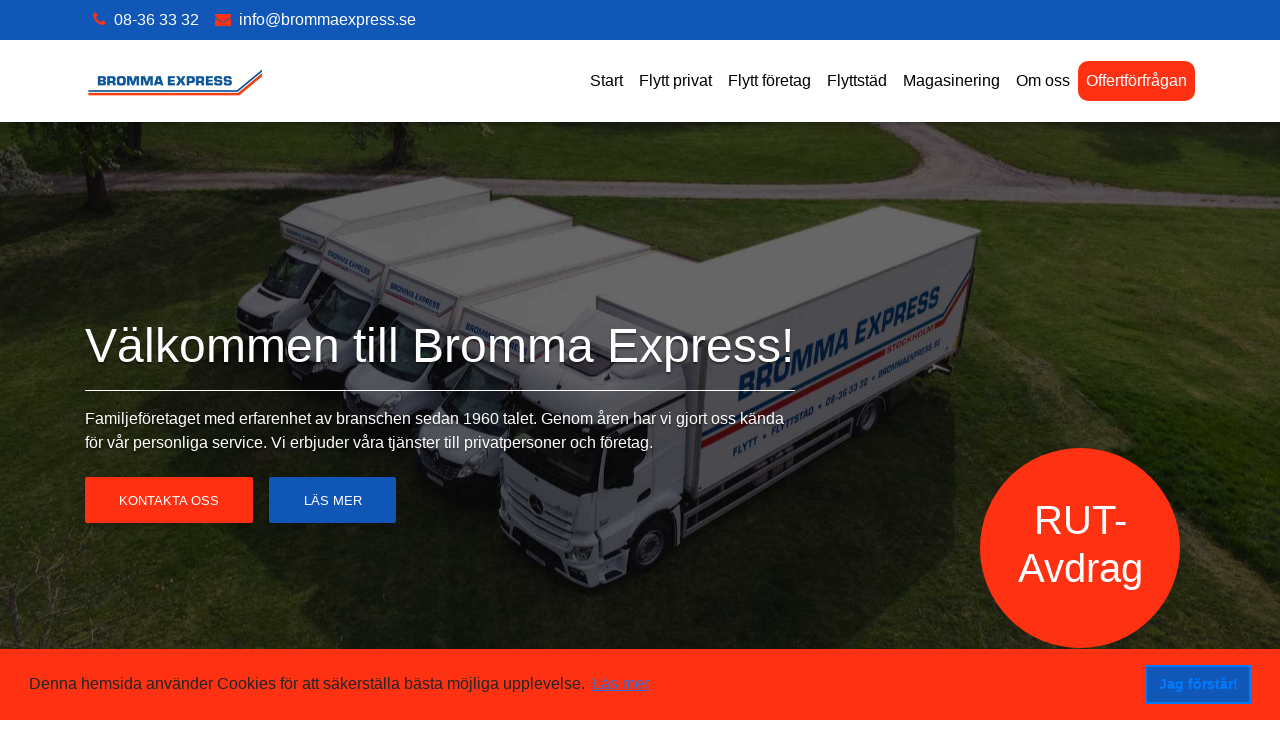

--- FILE ---
content_type: text/html; charset=UTF-8
request_url: https://brommaexpress.se/
body_size: 8941
content:
<!DOCTYPE html>
<html lang="sv-SE">
<head>
	<meta charset="UTF-8">
	<title></title>

	<link href="//www.google-analytics.com" rel="dns-prefetch">
    
    <!--  Favicon  -->
    <link rel="apple-touch-icon" sizes="152x152" href="/apple-touch-icon.png">
    <link rel="icon" type="image/png" sizes="32x32" href="/favicon-32x32.png">
    <link rel="icon" type="image/png" sizes="16x16" href="/favicon-16x16.png">
    <link rel="manifest" href="/site.webmanifest">
    <meta name="msapplication-TileColor" content="#ffffff">
    <meta name="theme-color" content="#ffffff">
    <!--  Favicon  -->

    <link rel="alternate" type="application/rss+xml" title="Bromma Express" href="https://brommaexpress.se/feed/" />
    <link rel="stylesheet" href="https://use.fontawesome.com/releases/v5.5.0/css/all.css" integrity="sha384-B4dIYHKNBt8Bc12p+WXckhzcICo0wtJAoU8YZTY5qE0Id1GSseTk6S+L3BlXeVIU" crossorigin="anonymous">

	<meta http-equiv="X-UA-Compatible" content="IE=edge,chrome=1">
    <meta name="viewport" content="width=device-width, initial-scale=1, shrink-to-fit=no">

	<meta name='robots' content='max-image-preview:large' />
	<style>img:is([sizes="auto" i], [sizes^="auto," i]) { contain-intrinsic-size: 3000px 1500px }</style>
	<script type="text/javascript">
/* <![CDATA[ */
window._wpemojiSettings = {"baseUrl":"https:\/\/s.w.org\/images\/core\/emoji\/16.0.1\/72x72\/","ext":".png","svgUrl":"https:\/\/s.w.org\/images\/core\/emoji\/16.0.1\/svg\/","svgExt":".svg","source":{"concatemoji":"https:\/\/brommaexpress.se\/wp-includes\/js\/wp-emoji-release.min.js?ver=6.8.3"}};
/*! This file is auto-generated */
!function(s,n){var o,i,e;function c(e){try{var t={supportTests:e,timestamp:(new Date).valueOf()};sessionStorage.setItem(o,JSON.stringify(t))}catch(e){}}function p(e,t,n){e.clearRect(0,0,e.canvas.width,e.canvas.height),e.fillText(t,0,0);var t=new Uint32Array(e.getImageData(0,0,e.canvas.width,e.canvas.height).data),a=(e.clearRect(0,0,e.canvas.width,e.canvas.height),e.fillText(n,0,0),new Uint32Array(e.getImageData(0,0,e.canvas.width,e.canvas.height).data));return t.every(function(e,t){return e===a[t]})}function u(e,t){e.clearRect(0,0,e.canvas.width,e.canvas.height),e.fillText(t,0,0);for(var n=e.getImageData(16,16,1,1),a=0;a<n.data.length;a++)if(0!==n.data[a])return!1;return!0}function f(e,t,n,a){switch(t){case"flag":return n(e,"\ud83c\udff3\ufe0f\u200d\u26a7\ufe0f","\ud83c\udff3\ufe0f\u200b\u26a7\ufe0f")?!1:!n(e,"\ud83c\udde8\ud83c\uddf6","\ud83c\udde8\u200b\ud83c\uddf6")&&!n(e,"\ud83c\udff4\udb40\udc67\udb40\udc62\udb40\udc65\udb40\udc6e\udb40\udc67\udb40\udc7f","\ud83c\udff4\u200b\udb40\udc67\u200b\udb40\udc62\u200b\udb40\udc65\u200b\udb40\udc6e\u200b\udb40\udc67\u200b\udb40\udc7f");case"emoji":return!a(e,"\ud83e\udedf")}return!1}function g(e,t,n,a){var r="undefined"!=typeof WorkerGlobalScope&&self instanceof WorkerGlobalScope?new OffscreenCanvas(300,150):s.createElement("canvas"),o=r.getContext("2d",{willReadFrequently:!0}),i=(o.textBaseline="top",o.font="600 32px Arial",{});return e.forEach(function(e){i[e]=t(o,e,n,a)}),i}function t(e){var t=s.createElement("script");t.src=e,t.defer=!0,s.head.appendChild(t)}"undefined"!=typeof Promise&&(o="wpEmojiSettingsSupports",i=["flag","emoji"],n.supports={everything:!0,everythingExceptFlag:!0},e=new Promise(function(e){s.addEventListener("DOMContentLoaded",e,{once:!0})}),new Promise(function(t){var n=function(){try{var e=JSON.parse(sessionStorage.getItem(o));if("object"==typeof e&&"number"==typeof e.timestamp&&(new Date).valueOf()<e.timestamp+604800&&"object"==typeof e.supportTests)return e.supportTests}catch(e){}return null}();if(!n){if("undefined"!=typeof Worker&&"undefined"!=typeof OffscreenCanvas&&"undefined"!=typeof URL&&URL.createObjectURL&&"undefined"!=typeof Blob)try{var e="postMessage("+g.toString()+"("+[JSON.stringify(i),f.toString(),p.toString(),u.toString()].join(",")+"));",a=new Blob([e],{type:"text/javascript"}),r=new Worker(URL.createObjectURL(a),{name:"wpTestEmojiSupports"});return void(r.onmessage=function(e){c(n=e.data),r.terminate(),t(n)})}catch(e){}c(n=g(i,f,p,u))}t(n)}).then(function(e){for(var t in e)n.supports[t]=e[t],n.supports.everything=n.supports.everything&&n.supports[t],"flag"!==t&&(n.supports.everythingExceptFlag=n.supports.everythingExceptFlag&&n.supports[t]);n.supports.everythingExceptFlag=n.supports.everythingExceptFlag&&!n.supports.flag,n.DOMReady=!1,n.readyCallback=function(){n.DOMReady=!0}}).then(function(){return e}).then(function(){var e;n.supports.everything||(n.readyCallback(),(e=n.source||{}).concatemoji?t(e.concatemoji):e.wpemoji&&e.twemoji&&(t(e.twemoji),t(e.wpemoji)))}))}((window,document),window._wpemojiSettings);
/* ]]> */
</script>
<style id='wp-emoji-styles-inline-css' type='text/css'>

	img.wp-smiley, img.emoji {
		display: inline !important;
		border: none !important;
		box-shadow: none !important;
		height: 1em !important;
		width: 1em !important;
		margin: 0 0.07em !important;
		vertical-align: -0.1em !important;
		background: none !important;
		padding: 0 !important;
	}
</style>
<link rel='stylesheet' id='wp-block-library-css' href='https://brommaexpress.se/wp-includes/css/dist/block-library/style.min.css?ver=6.8.3' media='all' />
<style id='classic-theme-styles-inline-css' type='text/css'>
/*! This file is auto-generated */
.wp-block-button__link{color:#fff;background-color:#32373c;border-radius:9999px;box-shadow:none;text-decoration:none;padding:calc(.667em + 2px) calc(1.333em + 2px);font-size:1.125em}.wp-block-file__button{background:#32373c;color:#fff;text-decoration:none}
</style>
<style id='global-styles-inline-css' type='text/css'>
:root{--wp--preset--aspect-ratio--square: 1;--wp--preset--aspect-ratio--4-3: 4/3;--wp--preset--aspect-ratio--3-4: 3/4;--wp--preset--aspect-ratio--3-2: 3/2;--wp--preset--aspect-ratio--2-3: 2/3;--wp--preset--aspect-ratio--16-9: 16/9;--wp--preset--aspect-ratio--9-16: 9/16;--wp--preset--color--black: #000000;--wp--preset--color--cyan-bluish-gray: #abb8c3;--wp--preset--color--white: #ffffff;--wp--preset--color--pale-pink: #f78da7;--wp--preset--color--vivid-red: #cf2e2e;--wp--preset--color--luminous-vivid-orange: #ff6900;--wp--preset--color--luminous-vivid-amber: #fcb900;--wp--preset--color--light-green-cyan: #7bdcb5;--wp--preset--color--vivid-green-cyan: #00d084;--wp--preset--color--pale-cyan-blue: #8ed1fc;--wp--preset--color--vivid-cyan-blue: #0693e3;--wp--preset--color--vivid-purple: #9b51e0;--wp--preset--gradient--vivid-cyan-blue-to-vivid-purple: linear-gradient(135deg,rgba(6,147,227,1) 0%,rgb(155,81,224) 100%);--wp--preset--gradient--light-green-cyan-to-vivid-green-cyan: linear-gradient(135deg,rgb(122,220,180) 0%,rgb(0,208,130) 100%);--wp--preset--gradient--luminous-vivid-amber-to-luminous-vivid-orange: linear-gradient(135deg,rgba(252,185,0,1) 0%,rgba(255,105,0,1) 100%);--wp--preset--gradient--luminous-vivid-orange-to-vivid-red: linear-gradient(135deg,rgba(255,105,0,1) 0%,rgb(207,46,46) 100%);--wp--preset--gradient--very-light-gray-to-cyan-bluish-gray: linear-gradient(135deg,rgb(238,238,238) 0%,rgb(169,184,195) 100%);--wp--preset--gradient--cool-to-warm-spectrum: linear-gradient(135deg,rgb(74,234,220) 0%,rgb(151,120,209) 20%,rgb(207,42,186) 40%,rgb(238,44,130) 60%,rgb(251,105,98) 80%,rgb(254,248,76) 100%);--wp--preset--gradient--blush-light-purple: linear-gradient(135deg,rgb(255,206,236) 0%,rgb(152,150,240) 100%);--wp--preset--gradient--blush-bordeaux: linear-gradient(135deg,rgb(254,205,165) 0%,rgb(254,45,45) 50%,rgb(107,0,62) 100%);--wp--preset--gradient--luminous-dusk: linear-gradient(135deg,rgb(255,203,112) 0%,rgb(199,81,192) 50%,rgb(65,88,208) 100%);--wp--preset--gradient--pale-ocean: linear-gradient(135deg,rgb(255,245,203) 0%,rgb(182,227,212) 50%,rgb(51,167,181) 100%);--wp--preset--gradient--electric-grass: linear-gradient(135deg,rgb(202,248,128) 0%,rgb(113,206,126) 100%);--wp--preset--gradient--midnight: linear-gradient(135deg,rgb(2,3,129) 0%,rgb(40,116,252) 100%);--wp--preset--font-size--small: 13px;--wp--preset--font-size--medium: 20px;--wp--preset--font-size--large: 36px;--wp--preset--font-size--x-large: 42px;--wp--preset--spacing--20: 0.44rem;--wp--preset--spacing--30: 0.67rem;--wp--preset--spacing--40: 1rem;--wp--preset--spacing--50: 1.5rem;--wp--preset--spacing--60: 2.25rem;--wp--preset--spacing--70: 3.38rem;--wp--preset--spacing--80: 5.06rem;--wp--preset--shadow--natural: 6px 6px 9px rgba(0, 0, 0, 0.2);--wp--preset--shadow--deep: 12px 12px 50px rgba(0, 0, 0, 0.4);--wp--preset--shadow--sharp: 6px 6px 0px rgba(0, 0, 0, 0.2);--wp--preset--shadow--outlined: 6px 6px 0px -3px rgba(255, 255, 255, 1), 6px 6px rgba(0, 0, 0, 1);--wp--preset--shadow--crisp: 6px 6px 0px rgba(0, 0, 0, 1);}:where(.is-layout-flex){gap: 0.5em;}:where(.is-layout-grid){gap: 0.5em;}body .is-layout-flex{display: flex;}.is-layout-flex{flex-wrap: wrap;align-items: center;}.is-layout-flex > :is(*, div){margin: 0;}body .is-layout-grid{display: grid;}.is-layout-grid > :is(*, div){margin: 0;}:where(.wp-block-columns.is-layout-flex){gap: 2em;}:where(.wp-block-columns.is-layout-grid){gap: 2em;}:where(.wp-block-post-template.is-layout-flex){gap: 1.25em;}:where(.wp-block-post-template.is-layout-grid){gap: 1.25em;}.has-black-color{color: var(--wp--preset--color--black) !important;}.has-cyan-bluish-gray-color{color: var(--wp--preset--color--cyan-bluish-gray) !important;}.has-white-color{color: var(--wp--preset--color--white) !important;}.has-pale-pink-color{color: var(--wp--preset--color--pale-pink) !important;}.has-vivid-red-color{color: var(--wp--preset--color--vivid-red) !important;}.has-luminous-vivid-orange-color{color: var(--wp--preset--color--luminous-vivid-orange) !important;}.has-luminous-vivid-amber-color{color: var(--wp--preset--color--luminous-vivid-amber) !important;}.has-light-green-cyan-color{color: var(--wp--preset--color--light-green-cyan) !important;}.has-vivid-green-cyan-color{color: var(--wp--preset--color--vivid-green-cyan) !important;}.has-pale-cyan-blue-color{color: var(--wp--preset--color--pale-cyan-blue) !important;}.has-vivid-cyan-blue-color{color: var(--wp--preset--color--vivid-cyan-blue) !important;}.has-vivid-purple-color{color: var(--wp--preset--color--vivid-purple) !important;}.has-black-background-color{background-color: var(--wp--preset--color--black) !important;}.has-cyan-bluish-gray-background-color{background-color: var(--wp--preset--color--cyan-bluish-gray) !important;}.has-white-background-color{background-color: var(--wp--preset--color--white) !important;}.has-pale-pink-background-color{background-color: var(--wp--preset--color--pale-pink) !important;}.has-vivid-red-background-color{background-color: var(--wp--preset--color--vivid-red) !important;}.has-luminous-vivid-orange-background-color{background-color: var(--wp--preset--color--luminous-vivid-orange) !important;}.has-luminous-vivid-amber-background-color{background-color: var(--wp--preset--color--luminous-vivid-amber) !important;}.has-light-green-cyan-background-color{background-color: var(--wp--preset--color--light-green-cyan) !important;}.has-vivid-green-cyan-background-color{background-color: var(--wp--preset--color--vivid-green-cyan) !important;}.has-pale-cyan-blue-background-color{background-color: var(--wp--preset--color--pale-cyan-blue) !important;}.has-vivid-cyan-blue-background-color{background-color: var(--wp--preset--color--vivid-cyan-blue) !important;}.has-vivid-purple-background-color{background-color: var(--wp--preset--color--vivid-purple) !important;}.has-black-border-color{border-color: var(--wp--preset--color--black) !important;}.has-cyan-bluish-gray-border-color{border-color: var(--wp--preset--color--cyan-bluish-gray) !important;}.has-white-border-color{border-color: var(--wp--preset--color--white) !important;}.has-pale-pink-border-color{border-color: var(--wp--preset--color--pale-pink) !important;}.has-vivid-red-border-color{border-color: var(--wp--preset--color--vivid-red) !important;}.has-luminous-vivid-orange-border-color{border-color: var(--wp--preset--color--luminous-vivid-orange) !important;}.has-luminous-vivid-amber-border-color{border-color: var(--wp--preset--color--luminous-vivid-amber) !important;}.has-light-green-cyan-border-color{border-color: var(--wp--preset--color--light-green-cyan) !important;}.has-vivid-green-cyan-border-color{border-color: var(--wp--preset--color--vivid-green-cyan) !important;}.has-pale-cyan-blue-border-color{border-color: var(--wp--preset--color--pale-cyan-blue) !important;}.has-vivid-cyan-blue-border-color{border-color: var(--wp--preset--color--vivid-cyan-blue) !important;}.has-vivid-purple-border-color{border-color: var(--wp--preset--color--vivid-purple) !important;}.has-vivid-cyan-blue-to-vivid-purple-gradient-background{background: var(--wp--preset--gradient--vivid-cyan-blue-to-vivid-purple) !important;}.has-light-green-cyan-to-vivid-green-cyan-gradient-background{background: var(--wp--preset--gradient--light-green-cyan-to-vivid-green-cyan) !important;}.has-luminous-vivid-amber-to-luminous-vivid-orange-gradient-background{background: var(--wp--preset--gradient--luminous-vivid-amber-to-luminous-vivid-orange) !important;}.has-luminous-vivid-orange-to-vivid-red-gradient-background{background: var(--wp--preset--gradient--luminous-vivid-orange-to-vivid-red) !important;}.has-very-light-gray-to-cyan-bluish-gray-gradient-background{background: var(--wp--preset--gradient--very-light-gray-to-cyan-bluish-gray) !important;}.has-cool-to-warm-spectrum-gradient-background{background: var(--wp--preset--gradient--cool-to-warm-spectrum) !important;}.has-blush-light-purple-gradient-background{background: var(--wp--preset--gradient--blush-light-purple) !important;}.has-blush-bordeaux-gradient-background{background: var(--wp--preset--gradient--blush-bordeaux) !important;}.has-luminous-dusk-gradient-background{background: var(--wp--preset--gradient--luminous-dusk) !important;}.has-pale-ocean-gradient-background{background: var(--wp--preset--gradient--pale-ocean) !important;}.has-electric-grass-gradient-background{background: var(--wp--preset--gradient--electric-grass) !important;}.has-midnight-gradient-background{background: var(--wp--preset--gradient--midnight) !important;}.has-small-font-size{font-size: var(--wp--preset--font-size--small) !important;}.has-medium-font-size{font-size: var(--wp--preset--font-size--medium) !important;}.has-large-font-size{font-size: var(--wp--preset--font-size--large) !important;}.has-x-large-font-size{font-size: var(--wp--preset--font-size--x-large) !important;}
:where(.wp-block-post-template.is-layout-flex){gap: 1.25em;}:where(.wp-block-post-template.is-layout-grid){gap: 1.25em;}
:where(.wp-block-columns.is-layout-flex){gap: 2em;}:where(.wp-block-columns.is-layout-grid){gap: 2em;}
:root :where(.wp-block-pullquote){font-size: 1.5em;line-height: 1.6;}
</style>
<link rel='stylesheet' id='contact-form-7-css' href='https://brommaexpress.se/wp-content/plugins/contact-form-7/includes/css/styles.css?ver=5.1.6' media='all' />
<script type="text/javascript" src="https://brommaexpress.se/wp-includes/js/jquery/jquery.min.js?ver=3.7.1" id="jquery-core-js"></script>
<script type="text/javascript" src="https://brommaexpress.se/wp-includes/js/jquery/jquery-migrate.min.js?ver=3.4.1" id="jquery-migrate-js"></script>
<link rel="https://api.w.org/" href="https://brommaexpress.se/wp-json/" /><link rel="alternate" title="JSON" type="application/json" href="https://brommaexpress.se/wp-json/wp/v2/pages/6" /><link rel="alternate" title="oEmbed (JSON)" type="application/json+oembed" href="https://brommaexpress.se/wp-json/oembed/1.0/embed?url=https%3A%2F%2Fbrommaexpress.se%2F" />
<link rel="alternate" title="oEmbed (XML)" type="text/xml+oembed" href="https://brommaexpress.se/wp-json/oembed/1.0/embed?url=https%3A%2F%2Fbrommaexpress.se%2F&#038;format=xml" />

    <!--  Font Awesome  -->
    <link rel="stylesheet" href="https://maxcdn.bootstrapcdn.com/font-awesome/4.7.0/css/font-awesome.min.css">
	<!-- Bootstrap core CSS -->
	<link href="https://brommaexpress.se/wp-content/themes/brandson-theme/css/bootstrap.min.css" rel="stylesheet">

	<!-- Material Design Bootstrap -->
	<link href="https://brommaexpress.se/wp-content/themes/brandson-theme/css/mdb.min.css?v2.5" rel="stylesheet">
	<link href="https://brommaexpress.se/wp-content/themes/brandson-theme/css/style.min.css" rel="stylesheet">

</head>
<body class="home wp-singular page-template page-template-page-startpage page-template-page-startpage-php page page-id-6 wp-theme-brandson-theme startsida brandson-skin">
    <!-- Main Navigation -->
    <header>
        

        <!-- Navbar -->
        <nav class="main-nav navbar navbar-expand-lg navbar-dark fixed-top scrolling-navbar d-flex flex-column p-0">
            <div class="contact-navbar p-2 w-100 d-none d-lg-block">
                    <div class="container">
                        <div class="row">
                            <div class="col-6 d-flex justify-content-start align-items-center">
                                <a class="mx-2 white-text" href="tel:08-36 33 32"><span class="mb-0"><i class="fa fa-phone mr-2"></i>08-36 33 32</span></a>
                                <a class="mx-2 white-text" href="mailto:info@brommaexpress.se"><span class="mb-0"><i class="fa fa-envelope mr-2"></i>info@brommaexpress.se</span></a>
                            </div>
                        </div>
                    </div>
            </div>
            <div class="container smooth-scroll">
                <a class="navbar-brand" href="/startsida"><img src="/wp-content/themes/brandson-theme/img/brommaexpress.png"></a>
                <button class="navbar-toggler toggler-example" type="button" data-toggle="collapse" data-target="#navbarSupportedContent1"
    aria-controls="navbarSupportedContent1" aria-expanded="false" aria-label="Toggle navigation"><span class="dark-blue-text"><i
        class="fas fa-bars fa-1x"></i></span></button>
                <div class="collapse navbar-collapse" id="navbarSupportedContent1">
                    <ul class="navbar-nav ml-auto">
                        <ul id="menu-huvudmeny" class="navbar-nav mr-auto"><li itemscope="itemscope" itemtype="https://www.schema.org/SiteNavigationElement" id="menu-item-50" class="menu-item menu-item-type-post_type menu-item-object-page menu-item-home current-menu-item page_item page-item-6 current_page_item active menu-item-50 nav-item"><a title="Start" href="https://brommaexpress.se/" class="nav-link">Start</a></li>
<li itemscope="itemscope" itemtype="https://www.schema.org/SiteNavigationElement" id="menu-item-76" class="menu-item menu-item-type-post_type menu-item-object-page menu-item-76 nav-item"><a title="Flytt privat" href="https://brommaexpress.se/flytt/" class="nav-link">Flytt privat</a></li>
<li itemscope="itemscope" itemtype="https://www.schema.org/SiteNavigationElement" id="menu-item-171" class="menu-item menu-item-type-post_type menu-item-object-page menu-item-171 nav-item"><a title="Flytt företag" href="https://brommaexpress.se/foretagsflytt/" class="nav-link">Flytt företag</a></li>
<li itemscope="itemscope" itemtype="https://www.schema.org/SiteNavigationElement" id="menu-item-75" class="menu-item menu-item-type-post_type menu-item-object-page menu-item-75 nav-item"><a title="Flyttstäd" href="https://brommaexpress.se/flyttstad/" class="nav-link">Flyttstäd</a></li>
<li itemscope="itemscope" itemtype="https://www.schema.org/SiteNavigationElement" id="menu-item-74" class="menu-item menu-item-type-post_type menu-item-object-page menu-item-74 nav-item"><a title="Magasinering" href="https://brommaexpress.se/magasinering/" class="nav-link">Magasinering</a></li>
<li itemscope="itemscope" itemtype="https://www.schema.org/SiteNavigationElement" id="menu-item-55" class="menu-item menu-item-type-post_type menu-item-object-page menu-item-55 nav-item"><a title="Om oss" href="https://brommaexpress.se/om-oss/" class="nav-link">Om oss</a></li>
<li itemscope="itemscope" itemtype="https://www.schema.org/SiteNavigationElement" id="menu-item-118" class="menu-item menu-item-type-post_type menu-item-object-page menu-item-118 nav-item"><a title="Offertförfrågan" href="https://brommaexpress.se/offertforfragan/" class="nav-link">Offertförfrågan</a></li>
</ul>                    </ul>
                </div>
            </div>
        </nav>
        
<!-- Intro Section -->
<div id="home" class="view jarallax hero" data-jarallax='{"speed": 0.2}'
    style="background-image: url(https://brommaexpress.se/wp-content/uploads/2019/06/BrommaExpress-10.jpg); background-repeat: no-repeat; background-size: cover; background-position: center center;">
    <div class="mask waves">
        <div class="container h-100 d-flex align-items-center">
            <div class="row w-100">
                <div class="col-md-8 text-left margins">
                    <div class="white-text smooth-scroll">
                        <h1 class="h1-responsive mt-0 wow fadeInLeft animated" data-wow-delay="0.3s"
                            style="visibility: visible; animation-name: fadeInLeft; animation-delay: 0.3s;">
                            Välkommen till Bromma Express! </h1>
                        <hr class="hr-light wow fadeInLeft animated" data-wow-delay="0.3s"
                            style="visibility: visible; animation-name: fadeInLeft; animation-delay: 0.3s;">
                        <p class="wow fadeInLeft mb-3 animated white-text" data-wow-delay="0.3s"
                            style="visibility: visible; animation-name: fadeInLeft; animation-delay: 0.3s;">
                            Familjeföretaget med erfarenhet av branschen sedan 1960 talet. Genom åren har vi gjort oss kända för vår personliga service. Vi erbjuder våra tjänster till privatpersoner och företag. </p>
                                                <a class="btn btn-secondary ml-lg-0 wow fadeInLeft waves-effect waves-light animated"
                            data-wow-delay="0.3s" data-toggle="modal" data-target="#contact-modal"
                            style="visibility: visible; animation-name: fadeInLeft; animation-delay: 0.3s;">Kontakta
                            oss</a>
                        <a href="#usps" class="btn btn-primary wow fadeInLeft waves-effect waves-light animated"
                            data-wow-delay="0.3s"
                            style="visibility: visible; animation-name: fadeInLeft; animation-delay: 0.3s;">Läs mer</a>
                    </div>
                </div>
                <div class="col-md-4 position-relative">
                    <div class="hero__circle d-flex text-center justify-content-center align-items-center">
                        <a href="https://www.skatteverket.se/privat/fastigheterochbostad/rotochrutarbete/villkorforattfarutavdrag.4.3810a01c150939e893f2b9d.html"
                            target="_blank">
                            <h2 class="h2-responsive p-3 white-text">
                                RUT-Avdrag
                            </h2>
                        </a>
                    </div>
                </div>
            </div>
        </div>
    </div>
</div>

</header>
<!-- Main Navigation -->

<!-- Main Layout -->
<main>




    <!-- Section: Blog v.1 -->
<section class="my-5">
    <div class="container">

        <!-- Grid row -->
        <div class="row align-items-center">

            <!-- Grid column -->
            <div class="col-lg-7">

                <!-- Post title -->
                <h2 class="font-weight-bold mb-3 h2-responsive"><strong>Flyttjänster</strong></h2>
                <!-- Excerpt -->
                <p><p>Förutom bohagstransporter och kontorstransporter, så hjälper vi även till med packning och flyttstädning om ni så önskar. Våra kunder anlitar oss för såväl små som stora uppdrag.<br />
Flyttkartonger utlånas gratis när Ni anlitar Bromma Express. </p>
</p>
                <!-- Read more button -->
                <a href="https://brommaexpress.se/flytt/" class="btn btn-primary mb-lg-0 mb-4">Läs mer</a>

            </div>
            <!-- Grid column -->

            <!-- Grid column -->
            <div class="col-lg-5">

                <!-- Featured image -->
                <div class="view ">
                    <img class="img-fluid" src="https://brommaexpress.se/wp-content/uploads/2019/05/BrommaExpress-33-700x467.jpg"
                        alt="Flyttjänster">
                </div>

            </div>
            <!-- Grid column -->

        </div>
        <!-- Grid row -->

        <hr class="my-3">

        <!-- Grid row -->
        <div class="row align-items-center">

            <!-- Grid column -->
            <div class="col-lg-5">

                <!-- Featured image -->
                <div class="view  mb-lg-0 mb-4">
                    <img class="img-fluid" src="https://brommaexpress.se/wp-content/uploads/2019/05/BrommaExpress-55-700x606.jpg"
                        alt="Flyttstäd">
                </div>

            </div>
            <!-- Grid column -->

            <!-- Grid column -->
            <div class="col-lg-7">

                <!-- Post title -->
                <h2 class="font-weight-bold mb-3 h2-responsive"><strong>Flyttstäd</strong></h2>
                <!-- Excerpt -->
                <p><p>Vi lämnar alltid garanti på utfört arbete och lämnar ditt hem eller kontor i oklanderligt skick, klart för nästa ägare eller hyresgäst att flytta in. Lämna flyttstädningen till vårt erfarna team så får du en sak mindre att tänka på och mer tid för Ert nya hem.</p>
</p>
                <!-- Read more button -->
                <a href="https://brommaexpress.se/flyttstad/" class="btn btn-primary mb-lg-0 mb-4">Läs mer</a>

            </div>
            <!-- Grid column -->

        </div>
        <!-- Grid row -->

        <hr class="my-3">


    </div>

</section>
<!-- Section: Blog v.1 -->    <!-- Section: Usps v.1 -->
<section id="usps" class="pt-4 wow fadeIn" data-wow-delay="0.3s">

<div class="streak streak-photo streak-md h-100" style="background-image: url(https://brommaexpress.se/wp-content/uploads/2019/06/BrommaExpress1-1-1.jpg);" id="download">
    <div class="streak__mask mask mt-5">
        <div class="container">
            <div class="row wow fadeIn my-5 d-flex justify-content-end py-5" data-wow-delay="0.2s" style="visibility: visible; animation-name: fadeIn; animation-delay: 0.2s;">
                <!-- First column -->
                <div class="col-12 text-left usp-col">
                        <h2 class="usp-col__h2 white-text h1-responsive">
                            Familjeföretaget med erfarenhet sedan 1960-talet!                        </h2>
                    <!--Panel-->
                        <p class="usp-col__p spacing mt-4 white-text">
                            Bromma Express är ett familjeföretag med erfarenhet av branschen sedan mitten av 1960 talet. 
Genom åren har vi gjort oss kända för vår personliga service.
Vi erbjuder våra tjänster till privatpersoner och företag. 

Ring oss gärna! 
08-36 33 32                            
                        </p>
                    <!--/.Panel-->

                </div>
                <!-- /First column -->


            </div>
        </div>
    </div>
</div>
</section>    <!-- Section: Contact v.2 -->
<section id="contact" class="text-center wow fadeIn" data-wow-delay="0.3s">
<div class="container">

    <!-- Section heading -->
    <h2 class="h1-responsive my-5">Kontakta oss</h2>
    <!-- Section description -->
    <p class="text-center grey-text mb-5 mx-auto w-responsive">För snabb kontakt så ring till oss eller skicka in en förfrågan via kontaktformuläret så återkommer vi</p>
    <div class="row">
        <div class="col-md-10 mx-auto">
            <div role="form" class="wpcf7" id="wpcf7-f32-o1" lang="sv-SE" dir="ltr">
<div class="screen-reader-response"></div>
<form action="/#wpcf7-f32-o1" method="post" class="wpcf7-form" novalidate="novalidate">
<div style="display: none;">
<input type="hidden" name="_wpcf7" value="32" />
<input type="hidden" name="_wpcf7_version" value="5.1.6" />
<input type="hidden" name="_wpcf7_locale" value="sv_SE" />
<input type="hidden" name="_wpcf7_unit_tag" value="wpcf7-f32-o1" />
<input type="hidden" name="_wpcf7_container_post" value="0" />
</div>
<div class="row">
    <div class="col-md-6">
        <div class="md-form">
            <input type="text" name="your-name" value="" size="40" class="wpcf7-form-control wpcf7-text wpcf7-validates-as-required form-control md-form" id="your-name" aria-required="true" aria-invalid="false" />
            <label for="your-name"> Ditt namn </label>
        </div>
    </div>

    <div class="col-md-6">
        <div class="md-form">
            <input type="email" name="your-email" value="" size="40" class="wpcf7-form-control wpcf7-text wpcf7-email wpcf7-validates-as-required wpcf7-validates-as-email form-control md-form" id="your-email" aria-required="true" aria-invalid="false" />
        <label for="your-email"> Din e-post </label>
        </div>
    </div>
</div>

<div class="md-form">
    <input type="text" name="your-subject" value="" size="40" class="wpcf7-form-control wpcf7-text form-control col-12 md-form" id="your-subject" aria-invalid="false" />
    <label for="your-subject"> Ämne </label>
</div>

<div class="md-form">
    <textarea name="your-message" cols="40" rows="4" class="wpcf7-form-control wpcf7-textarea form-control md-textarea" id="your-message" aria-invalid="false"></textarea>
    <label for="your-message"> Ditt meddelande </label>
</div>



<div class="text-center text-md-left mb-4">
  <input type="submit" value="Skicka" class="wpcf7-form-control wpcf7-submit btn btn-primary ml-lg-0 wow waves-effect waves-light" />
</div><div class="wpcf7-response-output wpcf7-display-none"></div></form></div>        </div>
    </div>
    </div>
</section>


</main>
<!-- Main Layout -->
    <!-- Footer -->
    <footer class="page-footer pt-4">

        <!-- Footer Links -->
        <div class="container">
            <div class="row">

                <!-- First column -->
                <div class="col-md-4 mb-5 text-center">
                    <h4 class="white-text">Om oss</h4>
                    <p>Bromma Express flyttfirman med erfarenhet av flyttbranschen sedan mitten av 1960 talet. Genom åren har vi gjort oss kända för vår personliga service och goda kundvård. Inom företaget har vi bred kompetens med erfaren flyttpersonal som alltid gör sitt yttersta för att matcha våra kunders behov. </p>
                    
                </div>
                <!-- First column -->

                <!-- Second column -->
                <div class="col-md-4 mb-5 text-center">
                    <h4 class="white-text">Tjänster</h4>
                    <ul class="white-text px-0">
                        <li class="mb-2"><a href="/flytt">Flytt privat</a></li>
                        <li class="mb-2"><a href="/foretagsflytt">Flytt företag</a></li>
                        <li class="mb-2"><a href="/flyttstadning">Flyttstädning</a></li>
                        <li class="mb-2"><a href="/magasinering">Magasinering</a></li>
                    </ul>
                    <p class="white-text">
						Öppettider<br>
						Måndag-Torsdag: 06:30 – 16:00<br>
						Fredag: 06:30 – 15:00
					</p>
                    
                </div>
                <!-- Second column -->

               
                <!-- Fourth column -->
                <div class="col-md-4 mb-5 text-center">
                    <h4 class="white-text">Adress & Kontakt</h4 >
                    <a href="https://goo.gl/maps/6Fwho75Qx6JB1z657" target="_blank"><i class="fa fa-map-marker"></i></a>
                    <p class="map">
                        Bromma Express AB<br>
                       Spånga Kyrkväg 433, 163 56 Spånga</p>
                       <i class="fa fa-phone"></i> 
                        <p><a href="tel:08-36 33 32">08-36 33 32</a></p>
                        <i class="fa fa-envelope"></i>
                        <p><a href="mailto:info@brommaexpress.se">info@brommaexpress.se</a></p>
                        <i class="fa fa-building"></i>
                        <p>Org.Nummer: 556640-0122</p>
                </div>
                <!-- Fourth column -->
            </div>
        </div>
        <!-- Footer Links -->

        <!-- Copyright -->
        <div class="footer-copyright py-3 text-center">
            <div class="container-fluid">
                &copy; 2018 Copyright: <a href="/"> brommaexpress.se </a>

            </div>
        </div>
		<!-- Copyright -->
        <div class="modal fade" id="contact-modal" tabindex="-1" role="dialog" aria-labelledby="myModalLabel"
  aria-hidden="true">
  <div class="modal-dialog modal-dialog-centered" role="document">
    <!--Content-->
    <div class="modal-content">
      <!--Header-->
      <div class="modal-header text-center primary-color">
        <h4 class="modal-title white-text w-100 font-weight-bold py-2">Kontakta oss</h4>
        <button type="button" class="close" data-dismiss="modal" aria-label="Close">
          <span aria-hidden="true" class="white-text">&times;</span>
        </button>
      </div>

      <!--Body-->
      <div class="modal-body">
      <div role="form" class="wpcf7" id="wpcf7-f32-o2" lang="sv-SE" dir="ltr">
<div class="screen-reader-response"></div>
<form action="/#wpcf7-f32-o2" method="post" class="wpcf7-form" novalidate="novalidate">
<div style="display: none;">
<input type="hidden" name="_wpcf7" value="32" />
<input type="hidden" name="_wpcf7_version" value="5.1.6" />
<input type="hidden" name="_wpcf7_locale" value="sv_SE" />
<input type="hidden" name="_wpcf7_unit_tag" value="wpcf7-f32-o2" />
<input type="hidden" name="_wpcf7_container_post" value="0" />
</div>
<div class="row">
    <div class="col-md-6">
        <div class="md-form">
            <input type="text" name="your-name" value="" size="40" class="wpcf7-form-control wpcf7-text wpcf7-validates-as-required form-control md-form" id="your-name" aria-required="true" aria-invalid="false" />
            <label for="your-name"> Ditt namn </label>
        </div>
    </div>

    <div class="col-md-6">
        <div class="md-form">
            <input type="email" name="your-email" value="" size="40" class="wpcf7-form-control wpcf7-text wpcf7-email wpcf7-validates-as-required wpcf7-validates-as-email form-control md-form" id="your-email" aria-required="true" aria-invalid="false" />
        <label for="your-email"> Din e-post </label>
        </div>
    </div>
</div>

<div class="md-form">
    <input type="text" name="your-subject" value="" size="40" class="wpcf7-form-control wpcf7-text form-control col-12 md-form" id="your-subject" aria-invalid="false" />
    <label for="your-subject"> Ämne </label>
</div>

<div class="md-form">
    <textarea name="your-message" cols="40" rows="4" class="wpcf7-form-control wpcf7-textarea form-control md-textarea" id="your-message" aria-invalid="false"></textarea>
    <label for="your-message"> Ditt meddelande </label>
</div>



<div class="text-center text-md-left mb-4">
  <input type="submit" value="Skicka" class="wpcf7-form-control wpcf7-submit btn btn-primary ml-lg-0 wow waves-effect waves-light" />
</div><div class="wpcf7-response-output wpcf7-display-none"></div></form></div>      </div>
    </div>
    <!--/.Content-->
  </div>
</div>		<script type="speculationrules">
{"prefetch":[{"source":"document","where":{"and":[{"href_matches":"\/*"},{"not":{"href_matches":["\/wp-*.php","\/wp-admin\/*","\/wp-content\/uploads\/*","\/wp-content\/*","\/wp-content\/plugins\/*","\/wp-content\/themes\/brandson-theme\/*","\/*\\?(.+)"]}},{"not":{"selector_matches":"a[rel~=\"nofollow\"]"}},{"not":{"selector_matches":".no-prefetch, .no-prefetch a"}}]},"eagerness":"conservative"}]}
</script>
<script type="text/javascript" id="contact-form-7-js-extra">
/* <![CDATA[ */
var wpcf7 = {"apiSettings":{"root":"https:\/\/brommaexpress.se\/wp-json\/contact-form-7\/v1","namespace":"contact-form-7\/v1"}};
/* ]]> */
</script>
<script type="text/javascript" src="https://brommaexpress.se/wp-content/plugins/contact-form-7/includes/js/scripts.js?ver=5.1.6" id="contact-form-7-js"></script>

    </footer>
    <!-- Footer -->

    <!--  SCRIPTS  -->
    <!-- JQuery -->
    <script type="text/javascript" src="https://brommaexpress.se/wp-content/themes/brandson-theme/js/jquery-3.3.1.min.js"></script>
    <!-- Bootstrap tooltips -->
    <script type="text/javascript" src="https://brommaexpress.se/wp-content/themes/brandson-theme/js/popper.min.js"></script>
    <!-- Bootstrap core JavaScript -->
    <script type="text/javascript" src="https://brommaexpress.se/wp-content/themes/brandson-theme/js/bootstrap.min.js"></script>
    <!-- MDB core JavaScript -->
    <script type="text/javascript" src="https://brommaexpress.se/wp-content/themes/brandson-theme/js/mdb.min.js"></script>

    <script type="text/javascript" src="https://brommaexpress.se/wp-content/themes/brandson-theme/js/scripts.js"></script>

    <script>
        new WOW().init();

        // MDB Lightbox Init
        $(function () {
            $("#mdb-lightbox-ui").load("https://brommaexpress.se/wp-content/themes/brandson-theme/mdb-addons/mdb-lightbox-ui.html");
        });

    </script>
    <!-- Cookie Consent  -->
    <link rel="stylesheet" type="text/css" href="//cdnjs.cloudflare.com/ajax/libs/cookieconsent2/3.1.0/cookieconsent.min.css" />
    <script src="//cdnjs.cloudflare.com/ajax/libs/cookieconsent2/3.1.0/cookieconsent.min.js"></script>
    <script>
        window.addEventListener("load", function(){
        window.cookieconsent.initialise({
        "content": {
            "message": "Denna hemsida använder Cookies för att säkerställa bästa möjliga upplevelse.",
            "dismiss": "Jag förstår!",
            "link": "Läs mer"
        }
        })});
    </script>
    <!-- Cookie Consent  -->
</body>
</html>


--- FILE ---
content_type: application/javascript; charset=utf-8
request_url: https://brommaexpress.se/wp-content/themes/brandson-theme/js/scripts.js
body_size: 450
content:
(function( root, $, undefined ) {
	"use strict";

	$(function () {
		Waves.attach('.waves', ['waves-light']);
		// Material Select Initialization
		$('.mdb-select').material_select();

		var navHeight = '';
		

			if ($(window).width() < 996) {
				navHeight = $('.main-nav').outerHeight();
				$('#home').css('margin-top', navHeight);
		 	}
			else {
				navHeight = $('.main-nav').outerHeight();
				$('#home').css('margin-top', navHeight);
			}

	});


	//toggle flytt-form on click
	$(document).ready(function(){
		$(".movingbtn").click(function(){
		  $("#flytt").toggle();
		});
	  });

	  //toggle cleaning-form on click
	  $(document).ready(function() {
		  $(".cleaningbtn").click(function() {
			  $("#cleaning").toggle();
		  });
		});
		
		 //toggle both-form on click
		 $(document).ready(function() {
		  $(".bothbtn").click(function() {
			  $("#both").toggle();
		  });
	  });


	  $(function() {
			$('.movingbtn').click(function() { 
				$('.cleaningbtn').not(this).removeClass('active')
				$('.bothbtn').not(this).removeClass('active')
				$(this).toggleClass('active')
			});
		});
		$(function() {
			$('.bothbtn').click(function() { 
				$('.cleaningbtn').not(this).removeClass('active')
				$('.movingbtn').not(this).removeClass('active')
				$(this).toggleClass('active')
			});
	  });

	  $(function() {
			$('.cleaningbtn').click(function() { 
				$('.movingbtn').not(this).removeClass('active')
				$('.bothbtn').not(this).removeClass('active')
				$(this).toggleClass('active')
			});
	  });


$(function() {
    $('.cleaningbtn').on('click', function(e) {
        e.preventDefault();
				$('#flytt').hide();
				$('#both').hide();
	});
	$('.movingbtn').on('click', function(e) {
		e.preventDefault();
		$('#cleaning').hide();
		$('#both').hide();
	});
	
	$('.bothbtn').on('click', function(e) {
		e.preventDefault();
		$('#cleaning').hide();
		$('#flytt').hide();
	});
});
	  

} ( this, jQuery ));